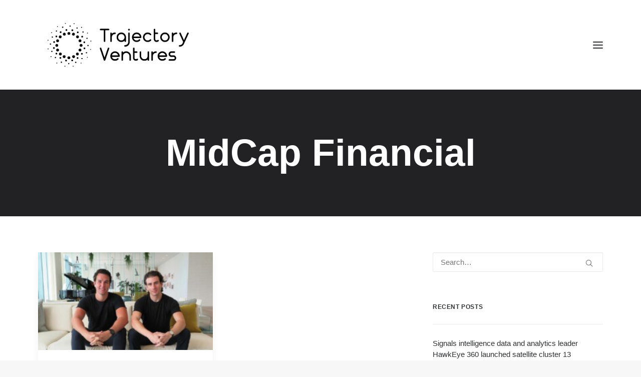

--- FILE ---
content_type: text/html; charset=UTF-8
request_url: https://trajectoryventures.vc/tag/midcap-financial/
body_size: 11567
content:
<!DOCTYPE html>
<html class="no-touch" lang="en" xmlns="http://www.w3.org/1999/xhtml">
<head>
<meta http-equiv="Content-Type" content="text/html; charset=UTF-8">
<meta name="viewport" content="width=device-width, initial-scale=1">
<link rel="profile" href="https://gmpg.org/xfn/11">
<link rel="pingback" href="https://trajectoryventures.vc/xmlrpc.php">
<script>var et_site_url='https://trajectoryventures.vc';var et_post_id='0';function et_core_page_resource_fallback(a,b){"undefined"===typeof b&&(b=a.sheet.cssRules&&0===a.sheet.cssRules.length);b&&(a.onerror=null,a.onload=null,a.href?a.href=et_site_url+"/?et_core_page_resource="+a.id+et_post_id:a.src&&(a.src=et_site_url+"/?et_core_page_resource="+a.id+et_post_id))}
</script><meta name='robots' content='index, follow, max-image-preview:large, max-snippet:-1, max-video-preview:-1' />

	<!-- This site is optimized with the Yoast SEO plugin v26.7 - https://yoast.com/wordpress/plugins/seo/ -->
	<title>MidCap Financial Archives - Trajectory Ventures</title>
	<link rel="canonical" href="https://trajectoryventures.vc/tag/midcap-financial/" />
	<meta property="og:locale" content="en_US" />
	<meta property="og:type" content="article" />
	<meta property="og:title" content="MidCap Financial Archives - Trajectory Ventures" />
	<meta property="og:url" content="https://trajectoryventures.vc/tag/midcap-financial/" />
	<meta property="og:site_name" content="Trajectory Ventures" />
	<meta name="twitter:card" content="summary_large_image" />
	<meta name="twitter:site" content="@trajectoryvc" />
	<script type="application/ld+json" class="yoast-schema-graph">{"@context":"https://schema.org","@graph":[{"@type":"CollectionPage","@id":"https://trajectoryventures.vc/tag/midcap-financial/","url":"https://trajectoryventures.vc/tag/midcap-financial/","name":"MidCap Financial Archives - Trajectory Ventures","isPartOf":{"@id":"https://trajectoryventures.vc/#website"},"primaryImageOfPage":{"@id":"https://trajectoryventures.vc/tag/midcap-financial/#primaryimage"},"image":{"@id":"https://trajectoryventures.vc/tag/midcap-financial/#primaryimage"},"thumbnailUrl":"https://trajectoryventures.vc/wp-content/uploads/2023/03/jake-pete-marco-copy_1140xx6964-3917-0-363.jpg","breadcrumb":{"@id":"https://trajectoryventures.vc/tag/midcap-financial/#breadcrumb"},"inLanguage":"en"},{"@type":"ImageObject","inLanguage":"en","@id":"https://trajectoryventures.vc/tag/midcap-financial/#primaryimage","url":"https://trajectoryventures.vc/wp-content/uploads/2023/03/jake-pete-marco-copy_1140xx6964-3917-0-363.jpg","contentUrl":"https://trajectoryventures.vc/wp-content/uploads/2023/03/jake-pete-marco-copy_1140xx6964-3917-0-363.jpg","width":1140,"height":641},{"@type":"BreadcrumbList","@id":"https://trajectoryventures.vc/tag/midcap-financial/#breadcrumb","itemListElement":[{"@type":"ListItem","position":1,"name":"Home","item":"https://trajectoryventures.vc/"},{"@type":"ListItem","position":2,"name":"MidCap Financial"}]},{"@type":"WebSite","@id":"https://trajectoryventures.vc/#website","url":"https://trajectoryventures.vc/","name":"Trajectory Ventures","description":"Advancing disruptive innovation","publisher":{"@id":"https://trajectoryventures.vc/#organization"},"potentialAction":[{"@type":"SearchAction","target":{"@type":"EntryPoint","urlTemplate":"https://trajectoryventures.vc/?s={search_term_string}"},"query-input":{"@type":"PropertyValueSpecification","valueRequired":true,"valueName":"search_term_string"}}],"inLanguage":"en"},{"@type":"Organization","@id":"https://trajectoryventures.vc/#organization","name":"Trajectory Ventures","url":"https://trajectoryventures.vc/","logo":{"@type":"ImageObject","inLanguage":"en","@id":"https://trajectoryventures.vc/#/schema/logo/image/","url":"https://trajectoryventures.vc/wp-content/uploads/2023/06/logo_BG_white_blue_txt.png","contentUrl":"https://trajectoryventures.vc/wp-content/uploads/2023/06/logo_BG_white_blue_txt.png","width":3400,"height":1321,"caption":"Trajectory Ventures"},"image":{"@id":"https://trajectoryventures.vc/#/schema/logo/image/"},"sameAs":["https://www.facebook.com/TrajectoryVentures","https://x.com/trajectoryvc","https://www.linkedin.com/company/trajectory-ventures","https://www.instagram.com/TrajectoryVentures/","https://www.youtube.com/channel/UC5gItmTS3x28IqYTQ8889yQ"]}]}</script>
	<!-- / Yoast SEO plugin. -->


<link rel='dns-prefetch' href='//stats.wp.com' />
<link rel='dns-prefetch' href='//fonts.googleapis.com' />
<link rel="alternate" type="application/rss+xml" title="Trajectory Ventures &raquo; Feed" href="https://trajectoryventures.vc/feed/" />
<link rel="alternate" type="application/rss+xml" title="Trajectory Ventures &raquo; Comments Feed" href="https://trajectoryventures.vc/comments/feed/" />
<link rel="alternate" type="application/rss+xml" title="Trajectory Ventures &raquo; MidCap Financial Tag Feed" href="https://trajectoryventures.vc/tag/midcap-financial/feed/" />
<style id='wp-img-auto-sizes-contain-inline-css' type='text/css'>
img:is([sizes=auto i],[sizes^="auto," i]){contain-intrinsic-size:3000px 1500px}
/*# sourceURL=wp-img-auto-sizes-contain-inline-css */
</style>
<style id='classic-theme-styles-inline-css' type='text/css'>
/*! This file is auto-generated */
.wp-block-button__link{color:#fff;background-color:#32373c;border-radius:9999px;box-shadow:none;text-decoration:none;padding:calc(.667em + 2px) calc(1.333em + 2px);font-size:1.125em}.wp-block-file__button{background:#32373c;color:#fff;text-decoration:none}
/*# sourceURL=/wp-includes/css/classic-themes.min.css */
</style>
<link rel='stylesheet' id='contact-form-7-css' href='https://trajectoryventures.vc/wp-content/plugins/contact-form-7/includes/css/styles.css?ver=6.1.4' type='text/css' media='all' />
<link rel='stylesheet' id='uncodefont-google-css' href='//fonts.googleapis.com/css?family=Quicksand%3Aregular%2C700&#038;subset=latin%2Clatin-ext&#038;display=swap&#038;ver=2.9.4.4' type='text/css' media='all' />
<link rel='stylesheet' id='uncode-privacy-css' href='https://trajectoryventures.vc/wp-content/plugins/uncode-privacy/assets/css/uncode-privacy-public.css?ver=2.2.7' type='text/css' media='all' />
<link rel='stylesheet' id='ppress-frontend-css' href='https://trajectoryventures.vc/wp-content/plugins/wp-user-avatar/assets/css/frontend.min.css?ver=4.16.8' type='text/css' media='all' />
<link rel='stylesheet' id='ppress-flatpickr-css' href='https://trajectoryventures.vc/wp-content/plugins/wp-user-avatar/assets/flatpickr/flatpickr.min.css?ver=4.16.8' type='text/css' media='all' />
<link rel='stylesheet' id='ppress-select2-css' href='https://trajectoryventures.vc/wp-content/plugins/wp-user-avatar/assets/select2/select2.min.css?ver=6.9' type='text/css' media='all' />
<link rel='stylesheet' id='et_monarch-css-css' href='https://trajectoryventures.vc/wp-content/plugins/monarch/css/style.css?ver=1.4.14' type='text/css' media='all' />
<link rel='stylesheet' id='et-gf-open-sans-css' href='https://fonts.googleapis.com/css?family=Open+Sans:400,700' type='text/css' media='all' />
<link rel='stylesheet' id='uncode-style-css' href='https://trajectoryventures.vc/wp-content/themes/uncode/library/css/style-core.css?ver=1180139101' type='text/css' media='all' />
<style id='uncode-style-inline-css' type='text/css'>

@media (min-width: 960px) { 
		.limit-width { max-width: 1200px; margin: auto;}
		.menu-container:not(.grid-filters) .menu-horizontal ul.menu-smart .megamenu-block-wrapper > .vc_row[data-parent="true"].limit-width:not(.row-parent-limit) { max-width: calc(1200px - 72px); }
		}
.menu-primary ul.menu-smart > li > a, .menu-primary ul.menu-smart li.dropdown > a, .menu-primary ul.menu-smart li.mega-menu > a, .vmenu-container ul.menu-smart > li > a, .vmenu-container ul.menu-smart li.dropdown > a { text-transform: uppercase; }
#changer-back-color { transition: background-color 1000ms cubic-bezier(0.25, 1, 0.5, 1) !important; } #changer-back-color > div { transition: opacity 1000ms cubic-bezier(0.25, 1, 0.5, 1) !important; } body.bg-changer-init.disable-hover .main-wrapper .style-light,  body.bg-changer-init.disable-hover .main-wrapper .style-light h1,  body.bg-changer-init.disable-hover .main-wrapper .style-light h2, body.bg-changer-init.disable-hover .main-wrapper .style-light h3, body.bg-changer-init.disable-hover .main-wrapper .style-light h4, body.bg-changer-init.disable-hover .main-wrapper .style-light h5, body.bg-changer-init.disable-hover .main-wrapper .style-light h6, body.bg-changer-init.disable-hover .main-wrapper .style-light a, body.bg-changer-init.disable-hover .main-wrapper .style-dark, body.bg-changer-init.disable-hover .main-wrapper .style-dark h1, body.bg-changer-init.disable-hover .main-wrapper .style-dark h2, body.bg-changer-init.disable-hover .main-wrapper .style-dark h3, body.bg-changer-init.disable-hover .main-wrapper .style-dark h4, body.bg-changer-init.disable-hover .main-wrapper .style-dark h5, body.bg-changer-init.disable-hover .main-wrapper .style-dark h6, body.bg-changer-init.disable-hover .main-wrapper .style-dark a { transition: color 1000ms cubic-bezier(0.25, 1, 0.5, 1) !important; }
/*# sourceURL=uncode-style-inline-css */
</style>
<link rel='stylesheet' id='uncode-style-widgets-css' href='https://trajectoryventures.vc/wp-content/themes/uncode/library/css/style-widgets.css?ver=all' type='text/css' media='all' />
<link rel='stylesheet' id='uncode-style-iconbox-css' href='https://trajectoryventures.vc/wp-content/themes/uncode/library/css/style-iconbox.css?ver=all' type='text/css' media='all' />
<link rel='stylesheet' id='uncode-style-gallery-utils-css' href='https://trajectoryventures.vc/wp-content/themes/uncode/library/css/style-gallery-utils.css?ver=all' type='text/css' media='all' />
<link rel='stylesheet' id='uncode-style-utils-css' href='https://trajectoryventures.vc/wp-content/themes/uncode/library/css/style-utils.css?ver=all' type='text/css' media='all' />
<link rel='stylesheet' id='uncode-icons-css' href='https://trajectoryventures.vc/wp-content/themes/uncode/library/css/uncode-icons.css?ver=1180139101' type='text/css' media='all' />
<link rel='stylesheet' id='uncode-custom-style-css' href='https://trajectoryventures.vc/wp-content/themes/uncode/library/css/style-custom.css?ver=1180139101' type='text/css' media='all' />
<link rel='stylesheet' id='child-style-css' href='https://trajectoryventures.vc/wp-content/themes/uncode-child/style.css?ver=1046442037' type='text/css' media='all' />
<script type="text/javascript" src="https://trajectoryventures.vc/wp-includes/js/jquery/jquery.min.js?ver=3.7.1" id="jquery-core-js"></script>
<script type="text/javascript" src="https://trajectoryventures.vc/wp-includes/js/jquery/jquery-migrate.min.js?ver=3.4.1" id="jquery-migrate-js"></script>
<script type="text/javascript" src="https://trajectoryventures.vc/wp-content/plugins/wp-user-avatar/assets/flatpickr/flatpickr.min.js?ver=4.16.8" id="ppress-flatpickr-js"></script>
<script type="text/javascript" src="https://trajectoryventures.vc/wp-content/plugins/wp-user-avatar/assets/select2/select2.min.js?ver=4.16.8" id="ppress-select2-js"></script>
<script type="text/javascript" src="/wp-content/themes/uncode/library/js/ai-uncode.js" id="uncodeAI" data-home="/" data-path="/" data-breakpoints-images="258,516,720,1032,1440,2064,2880" id="ai-uncode-js"></script>
<script type="text/javascript" id="uncode-init-js-extra">
/* <![CDATA[ */
var SiteParameters = {"days":"days","hours":"hours","minutes":"minutes","seconds":"seconds","constant_scroll":"on","scroll_speed":"2","parallax_factor":"0.25","loading":"Loading\u2026","slide_name":"slide","slide_footer":"footer","ajax_url":"https://trajectoryventures.vc/wp-admin/admin-ajax.php","nonce_adaptive_images":"c015022fb7","nonce_srcset_async":"9e2d4db744","enable_debug":"","block_mobile_videos":"","is_frontend_editor":"","main_width":["1200","px"],"mobile_parallax_allowed":"","listen_for_screen_update":"1","wireframes_plugin_active":"1","sticky_elements":"off","resize_quality":"90","register_metadata":"","bg_changer_time":"1000","update_wc_fragments":"1","optimize_shortpixel_image":"","menu_mobile_offcanvas_gap":"45","custom_cursor_selector":"[href], .trigger-overlay, .owl-next, .owl-prev, .owl-dot, input[type=\"submit\"], input[type=\"checkbox\"], button[type=\"submit\"], a[class^=\"ilightbox\"], .ilightbox-thumbnail, .ilightbox-prev, .ilightbox-next, .overlay-close, .unmodal-close, .qty-inset \u003E span, .share-button li, .uncode-post-titles .tmb.tmb-click-area, .btn-link, .tmb-click-row .t-inside, .lg-outer button, .lg-thumb img, a[data-lbox], .uncode-close-offcanvas-overlay, .uncode-nav-next, .uncode-nav-prev, .uncode-nav-index","mobile_parallax_animation":"","lbox_enhanced":"","native_media_player":"1","vimeoPlayerParams":"?autoplay=0","ajax_filter_key_search":"key","ajax_filter_key_unfilter":"unfilter","index_pagination_disable_scroll":"","index_pagination_scroll_to":"","uncode_wc_popup_cart_qty":"","disable_hover_hack":"","uncode_nocookie":"","menuHideOnClick":"1","menuShowOnClick":"","smoothScroll":"","smoothScrollDisableHover":"","smoothScrollQuery":"960","uncode_force_onepage_dots":"","uncode_smooth_scroll_safe":"","uncode_lb_add_galleries":", .gallery","uncode_lb_add_items":", .gallery .gallery-item a","uncode_prev_label":"Previous","uncode_next_label":"Next","uncode_slide_label":"Slide","uncode_share_label":"Share on %","uncode_has_ligatures":"","uncode_is_accessible":"","uncode_carousel_itemSelector":"*:not(.hidden)","uncode_adaptive":"1","ai_breakpoints":"258,516,720,1032,1440,2064,2880","uncode_limit_width":"1200px"};
//# sourceURL=uncode-init-js-extra
/* ]]> */
</script>
<script type="text/javascript" src="https://trajectoryventures.vc/wp-content/themes/uncode/library/js/init.js?ver=1180139101" id="uncode-init-js"></script>
<script></script><link rel="https://api.w.org/" href="https://trajectoryventures.vc/wp-json/" /><link rel="alternate" title="JSON" type="application/json" href="https://trajectoryventures.vc/wp-json/wp/v2/tags/354" /><link rel="EditURI" type="application/rsd+xml" title="RSD" href="https://trajectoryventures.vc/xmlrpc.php?rsd" />
<meta name="generator" content="WordPress 6.9" />
<style type="text/css">
h1,h2,h3.h4.h5,h6 { font-family: "Quicksand"; } 
</style>
	<style>img#wpstats{display:none}</style>
		<style type="text/css" id="et-social-custom-css">
				 
			</style><link rel="preload" href="https://trajectoryventures.vc/wp-content/plugins/monarch/core/admin/fonts/modules.ttf" as="font" crossorigin="anonymous"><link rel="icon" href="https://trajectoryventures.vc/wp-content/uploads/2023/04/cropped-Screen-Shot-2021-02-07-at-10.22.06-PM-32x32.png" sizes="32x32" />
<link rel="icon" href="https://trajectoryventures.vc/wp-content/uploads/2023/04/cropped-Screen-Shot-2021-02-07-at-10.22.06-PM-192x192.png" sizes="192x192" />
<link rel="apple-touch-icon" href="https://trajectoryventures.vc/wp-content/uploads/2023/04/cropped-Screen-Shot-2021-02-07-at-10.22.06-PM-180x180.png" />
<meta name="msapplication-TileImage" content="https://trajectoryventures.vc/wp-content/uploads/2023/04/cropped-Screen-Shot-2021-02-07-at-10.22.06-PM-270x270.png" />
		<style type="text/css" id="wp-custom-css">
			@media only screen and (max-width: 1024px) {

.uncode-logo-mobile .menu-wrapper .main-logo, .uncode-logo-mobile #masthead .main-logo {
    transform: translateX(0px)!important;
    max-height: 80px!important;
}}		</style>
		<noscript><style> .wpb_animate_when_almost_visible { opacity: 1; }</style></noscript><style id='global-styles-inline-css' type='text/css'>
:root{--wp--preset--aspect-ratio--square: 1;--wp--preset--aspect-ratio--4-3: 4/3;--wp--preset--aspect-ratio--3-4: 3/4;--wp--preset--aspect-ratio--3-2: 3/2;--wp--preset--aspect-ratio--2-3: 2/3;--wp--preset--aspect-ratio--16-9: 16/9;--wp--preset--aspect-ratio--9-16: 9/16;--wp--preset--color--black: #000000;--wp--preset--color--cyan-bluish-gray: #abb8c3;--wp--preset--color--white: #ffffff;--wp--preset--color--pale-pink: #f78da7;--wp--preset--color--vivid-red: #cf2e2e;--wp--preset--color--luminous-vivid-orange: #ff6900;--wp--preset--color--luminous-vivid-amber: #fcb900;--wp--preset--color--light-green-cyan: #7bdcb5;--wp--preset--color--vivid-green-cyan: #00d084;--wp--preset--color--pale-cyan-blue: #8ed1fc;--wp--preset--color--vivid-cyan-blue: #0693e3;--wp--preset--color--vivid-purple: #9b51e0;--wp--preset--gradient--vivid-cyan-blue-to-vivid-purple: linear-gradient(135deg,rgb(6,147,227) 0%,rgb(155,81,224) 100%);--wp--preset--gradient--light-green-cyan-to-vivid-green-cyan: linear-gradient(135deg,rgb(122,220,180) 0%,rgb(0,208,130) 100%);--wp--preset--gradient--luminous-vivid-amber-to-luminous-vivid-orange: linear-gradient(135deg,rgb(252,185,0) 0%,rgb(255,105,0) 100%);--wp--preset--gradient--luminous-vivid-orange-to-vivid-red: linear-gradient(135deg,rgb(255,105,0) 0%,rgb(207,46,46) 100%);--wp--preset--gradient--very-light-gray-to-cyan-bluish-gray: linear-gradient(135deg,rgb(238,238,238) 0%,rgb(169,184,195) 100%);--wp--preset--gradient--cool-to-warm-spectrum: linear-gradient(135deg,rgb(74,234,220) 0%,rgb(151,120,209) 20%,rgb(207,42,186) 40%,rgb(238,44,130) 60%,rgb(251,105,98) 80%,rgb(254,248,76) 100%);--wp--preset--gradient--blush-light-purple: linear-gradient(135deg,rgb(255,206,236) 0%,rgb(152,150,240) 100%);--wp--preset--gradient--blush-bordeaux: linear-gradient(135deg,rgb(254,205,165) 0%,rgb(254,45,45) 50%,rgb(107,0,62) 100%);--wp--preset--gradient--luminous-dusk: linear-gradient(135deg,rgb(255,203,112) 0%,rgb(199,81,192) 50%,rgb(65,88,208) 100%);--wp--preset--gradient--pale-ocean: linear-gradient(135deg,rgb(255,245,203) 0%,rgb(182,227,212) 50%,rgb(51,167,181) 100%);--wp--preset--gradient--electric-grass: linear-gradient(135deg,rgb(202,248,128) 0%,rgb(113,206,126) 100%);--wp--preset--gradient--midnight: linear-gradient(135deg,rgb(2,3,129) 0%,rgb(40,116,252) 100%);--wp--preset--font-size--small: 13px;--wp--preset--font-size--medium: 20px;--wp--preset--font-size--large: 36px;--wp--preset--font-size--x-large: 42px;--wp--preset--spacing--20: 0.44rem;--wp--preset--spacing--30: 0.67rem;--wp--preset--spacing--40: 1rem;--wp--preset--spacing--50: 1.5rem;--wp--preset--spacing--60: 2.25rem;--wp--preset--spacing--70: 3.38rem;--wp--preset--spacing--80: 5.06rem;--wp--preset--shadow--natural: 6px 6px 9px rgba(0, 0, 0, 0.2);--wp--preset--shadow--deep: 12px 12px 50px rgba(0, 0, 0, 0.4);--wp--preset--shadow--sharp: 6px 6px 0px rgba(0, 0, 0, 0.2);--wp--preset--shadow--outlined: 6px 6px 0px -3px rgb(255, 255, 255), 6px 6px rgb(0, 0, 0);--wp--preset--shadow--crisp: 6px 6px 0px rgb(0, 0, 0);}:where(.is-layout-flex){gap: 0.5em;}:where(.is-layout-grid){gap: 0.5em;}body .is-layout-flex{display: flex;}.is-layout-flex{flex-wrap: wrap;align-items: center;}.is-layout-flex > :is(*, div){margin: 0;}body .is-layout-grid{display: grid;}.is-layout-grid > :is(*, div){margin: 0;}:where(.wp-block-columns.is-layout-flex){gap: 2em;}:where(.wp-block-columns.is-layout-grid){gap: 2em;}:where(.wp-block-post-template.is-layout-flex){gap: 1.25em;}:where(.wp-block-post-template.is-layout-grid){gap: 1.25em;}.has-black-color{color: var(--wp--preset--color--black) !important;}.has-cyan-bluish-gray-color{color: var(--wp--preset--color--cyan-bluish-gray) !important;}.has-white-color{color: var(--wp--preset--color--white) !important;}.has-pale-pink-color{color: var(--wp--preset--color--pale-pink) !important;}.has-vivid-red-color{color: var(--wp--preset--color--vivid-red) !important;}.has-luminous-vivid-orange-color{color: var(--wp--preset--color--luminous-vivid-orange) !important;}.has-luminous-vivid-amber-color{color: var(--wp--preset--color--luminous-vivid-amber) !important;}.has-light-green-cyan-color{color: var(--wp--preset--color--light-green-cyan) !important;}.has-vivid-green-cyan-color{color: var(--wp--preset--color--vivid-green-cyan) !important;}.has-pale-cyan-blue-color{color: var(--wp--preset--color--pale-cyan-blue) !important;}.has-vivid-cyan-blue-color{color: var(--wp--preset--color--vivid-cyan-blue) !important;}.has-vivid-purple-color{color: var(--wp--preset--color--vivid-purple) !important;}.has-black-background-color{background-color: var(--wp--preset--color--black) !important;}.has-cyan-bluish-gray-background-color{background-color: var(--wp--preset--color--cyan-bluish-gray) !important;}.has-white-background-color{background-color: var(--wp--preset--color--white) !important;}.has-pale-pink-background-color{background-color: var(--wp--preset--color--pale-pink) !important;}.has-vivid-red-background-color{background-color: var(--wp--preset--color--vivid-red) !important;}.has-luminous-vivid-orange-background-color{background-color: var(--wp--preset--color--luminous-vivid-orange) !important;}.has-luminous-vivid-amber-background-color{background-color: var(--wp--preset--color--luminous-vivid-amber) !important;}.has-light-green-cyan-background-color{background-color: var(--wp--preset--color--light-green-cyan) !important;}.has-vivid-green-cyan-background-color{background-color: var(--wp--preset--color--vivid-green-cyan) !important;}.has-pale-cyan-blue-background-color{background-color: var(--wp--preset--color--pale-cyan-blue) !important;}.has-vivid-cyan-blue-background-color{background-color: var(--wp--preset--color--vivid-cyan-blue) !important;}.has-vivid-purple-background-color{background-color: var(--wp--preset--color--vivid-purple) !important;}.has-black-border-color{border-color: var(--wp--preset--color--black) !important;}.has-cyan-bluish-gray-border-color{border-color: var(--wp--preset--color--cyan-bluish-gray) !important;}.has-white-border-color{border-color: var(--wp--preset--color--white) !important;}.has-pale-pink-border-color{border-color: var(--wp--preset--color--pale-pink) !important;}.has-vivid-red-border-color{border-color: var(--wp--preset--color--vivid-red) !important;}.has-luminous-vivid-orange-border-color{border-color: var(--wp--preset--color--luminous-vivid-orange) !important;}.has-luminous-vivid-amber-border-color{border-color: var(--wp--preset--color--luminous-vivid-amber) !important;}.has-light-green-cyan-border-color{border-color: var(--wp--preset--color--light-green-cyan) !important;}.has-vivid-green-cyan-border-color{border-color: var(--wp--preset--color--vivid-green-cyan) !important;}.has-pale-cyan-blue-border-color{border-color: var(--wp--preset--color--pale-cyan-blue) !important;}.has-vivid-cyan-blue-border-color{border-color: var(--wp--preset--color--vivid-cyan-blue) !important;}.has-vivid-purple-border-color{border-color: var(--wp--preset--color--vivid-purple) !important;}.has-vivid-cyan-blue-to-vivid-purple-gradient-background{background: var(--wp--preset--gradient--vivid-cyan-blue-to-vivid-purple) !important;}.has-light-green-cyan-to-vivid-green-cyan-gradient-background{background: var(--wp--preset--gradient--light-green-cyan-to-vivid-green-cyan) !important;}.has-luminous-vivid-amber-to-luminous-vivid-orange-gradient-background{background: var(--wp--preset--gradient--luminous-vivid-amber-to-luminous-vivid-orange) !important;}.has-luminous-vivid-orange-to-vivid-red-gradient-background{background: var(--wp--preset--gradient--luminous-vivid-orange-to-vivid-red) !important;}.has-very-light-gray-to-cyan-bluish-gray-gradient-background{background: var(--wp--preset--gradient--very-light-gray-to-cyan-bluish-gray) !important;}.has-cool-to-warm-spectrum-gradient-background{background: var(--wp--preset--gradient--cool-to-warm-spectrum) !important;}.has-blush-light-purple-gradient-background{background: var(--wp--preset--gradient--blush-light-purple) !important;}.has-blush-bordeaux-gradient-background{background: var(--wp--preset--gradient--blush-bordeaux) !important;}.has-luminous-dusk-gradient-background{background: var(--wp--preset--gradient--luminous-dusk) !important;}.has-pale-ocean-gradient-background{background: var(--wp--preset--gradient--pale-ocean) !important;}.has-electric-grass-gradient-background{background: var(--wp--preset--gradient--electric-grass) !important;}.has-midnight-gradient-background{background: var(--wp--preset--gradient--midnight) !important;}.has-small-font-size{font-size: var(--wp--preset--font-size--small) !important;}.has-medium-font-size{font-size: var(--wp--preset--font-size--medium) !important;}.has-large-font-size{font-size: var(--wp--preset--font-size--large) !important;}.has-x-large-font-size{font-size: var(--wp--preset--font-size--x-large) !important;}
/*# sourceURL=global-styles-inline-css */
</style>
</head>
<body data-rsssl=1 class="archive tag tag-midcap-financial tag-354 wp-theme-uncode wp-child-theme-uncode-child  style-color-lxmt-bg et_monarch group-blog hormenu-position-left header-full-width vmenu-left vmenu-middle menu-overlay main-center-align menu-mobile-transparent menu-mobile-default mobile-parallax-not-allowed ilb-no-bounce unreg uncode-logo-mobile qw-body-scroll-disabled no-qty-fx wpb-js-composer js-comp-ver-8.7.1.2 vc_responsive" data-border="0">

			<div id="vh_layout_help"></div><div class="body-borders" data-border="0"><div class="top-border body-border-shadow"></div><div class="right-border body-border-shadow"></div><div class="bottom-border body-border-shadow"></div><div class="left-border body-border-shadow"></div><div class="top-border style-light-bg"></div><div class="right-border style-light-bg"></div><div class="bottom-border style-light-bg"></div><div class="left-border style-light-bg"></div></div>	<div class="box-wrapper">
		<div class="box-container">
		<script type="text/javascript" id="initBox">UNCODE.initBox();</script>
		<div class="menu-wrapper menu-shrink">
													<span class="menu-container-ghost-bg style-color-xsdn-bg menu-no-borders"></span>
													<div id="masthead" class="navbar menu-primary menu-light submenu-light menu-transparent menu-add-padding style-light-original style-light-override menu-absolute menu-with-logo">
														<div class="menu-container style-color-xsdn-bg menu-no-borders" role="banner">
															<div class="row-menu row-offcanvas limit-width">
																<div class="row-menu-inner row-brand menu-horizontal-inner"><div id="logo-container-mobile" class="col-lg-0 logo-container middle">
																		<div id="main-logo" class="navbar-header style-light">
																			<a href="https://trajectoryventures.vc/" class="navbar-brand" data-minheight="20" aria-label="Trajectory Ventures"><div class="logo-image main-logo  logo-light" data-maxheight="125" style="height: 125px;"><img fetchpriority="high" decoding="async" src="https://trajectoryventures.vc/wp-content/uploads/2023/03/logo_black_transparent.png" alt="logo" width="3400" height="1321" class="img-responsive" /></div><div class="logo-image main-logo  logo-dark" data-maxheight="125" style="height: 125px;display:none;"><img decoding="async" src="https://trajectoryventures.vc/wp-content/uploads/2023/03/logo_white_transparent.png" alt="logo" width="3400" height="1321" class="img-responsive" /></div></a>
																		</div>
																	</div>
																	<div class="mmb-container"><div class="mobile-additional-icons"></div><div class="mobile-menu-button menu-button-overlay no-toggle mobile-menu-button-light lines-button trigger-overlay" data-area="menu" data-container="main-container" aria-label="Open menu" role="button" tabindex="0"><span class="lines"><span></span></span></div></div></div>
															</div></div>
													</div>
												</div><div class="overlay overlay-sequential overlay-menu" data-area="menu" data-container="main-container">
														<div class="overlay-bg style-light-bg"></div>
														<div class="main-header">
															<div class="vmenu-container menu-container style-light menu-primary menu-light submenu-light menu-transparent style-light-original" role="navigation" data-lenis-prevent>
																<div class="row row-parent">
																	<div class="row-inner">
																		<div class="menu-sidebar main-menu-container">
																			<div class="navbar-main">
																				<div class="menu-sidebar-inner limit-width">
																					<div class="menu-accordion menu-accordion-primary"><ul id="menu-main-1" class="menu-primary-inner menu-smart sm sm-vertical" role="menu"><li role="menuitem"  class="menu-item menu-item-type-post_type menu-item-object-page depth-0 menu-item-103803 menu-item-link"><a href="https://trajectoryventures.vc/about-trajectory-ventures/">About Trajectory<i class="fa fa-angle-right fa-dropdown"></i></a></li>
<li role="menuitem"  class="menu-item menu-item-type-post_type menu-item-object-page depth-0 menu-item-103805 menu-item-link"><a href="https://trajectoryventures.vc/innovation-insights/">Innovation Insights<i class="fa fa-angle-right fa-dropdown"></i></a></li>
<li role="menuitem"  class="menu-item menu-item-type-post_type menu-item-object-page depth-0 menu-item-103806 menu-item-link"><a href="https://trajectoryventures.vc/investments/">Investments<i class="fa fa-angle-right fa-dropdown"></i></a></li>
<li role="menuitem"  class="menu-item menu-item-type-post_type menu-item-object-page depth-0 menu-item-103804 menu-item-link"><a href="https://trajectoryventures.vc/contact/">Contact<i class="fa fa-angle-right fa-dropdown"></i></a></li>
</ul></div><div class="uncode-close-offcanvas-mobile lines-button close navbar-mobile-el"><span class="lines"></span></div><div class="menu-accordion menu-accordion-extra-icons"><ul class="menu-smart sm sm-vertical menu-smart-social" role="menu"><li role="menuitem" class="menu-item-link social-icon tablet-hidden mobile-hidden social-123362"><a href="https://www.linkedin.com/company/trajectory-ventures" class="social-menu-link" role="button" target="_blank"><i class="fa fa-linkedin" role="presentation"></i></a></li><li role="menuitem" class="menu-item-link social-icon tablet-hidden mobile-hidden social-196315"><a href="https://www.twitter.com/TrajectoryVC" class="social-menu-link" role="button" target="_blank"><i class="fa fa-twitter" role="presentation"></i></a></li><li role="menuitem" class="menu-item-link social-icon tablet-hidden mobile-hidden social-372910"><a href="https://www.facebook.com/TrajectoryVentures" class="social-menu-link" role="button" target="_blank"><i class="fa fa-facebook" role="presentation"></i></a></li><li role="menuitem" class="menu-item-link social-icon tablet-hidden mobile-hidden social-491558"><a href="https://www.instagram.com/TrajectoryVentures" class="social-menu-link" role="button" target="_blank"><i class="fa fa-instagram" role="presentation"></i></a></li><li role="menuitem" class="menu-item-link social-icon tablet-hidden mobile-hidden social-536459"><a href="https://www.youtube.com/channel/UC5gItmTS3x28IqYTQ8889yQ" class="social-menu-link" role="button" target="_blank"><i class="fa fa-youtube-play" role="presentation"></i></a></li><li role="menuitem" class="menu-item-link search-icon style-light dropdown "><a href="#" aria-label="Search">
													<i class="fa fa-search3"></i><span>Search</span><i class="fa fa-angle-down fa-dropdown"></i>
													</a><ul role="menu" class="drop-menu">
														<li role="menuitem">
															<form class="search" method="get" action="https://trajectoryventures.vc/">
																<input type="search" class="search-field no-livesearch" placeholder="Search…" value="" name="s" title="Search…" /></form>
														</li>
													</ul></li></ul></div></div>
																			</div>
													 					</div>
																		
																	</div>
																</div>
															</div>
														</div>
													</div>			<script type="text/javascript" id="fixMenuHeight">UNCODE.fixMenuHeight();</script>
						<div class="main-wrapper">
				<div class="main-container">
					<div class="page-wrapper" role="main">
						<div class="sections-container" id="sections-container">
<div id="page-header"><div class="header-basic style-dark">
													<div class="background-element header-wrapper style-color-prif-bg header-only-text" data-height="60" style="min-height: 300px;">
													<div class="header-bg-wrapper">
											<div class="header-bg"></div>
											<div class="block-bg-overlay style-color-jevc-bg" style="opacity: 0.3;"></div>
										</div><div class="header-main-container limit-width">
															<div class="header-content header-center header-middle header-align-center">
																<div class="header-content-inner" >
																	<h1 class="header-title font-555555 fontsize-714863"><span>MidCap Financial</span></h1>
																</div>
															</div>
														</div></div>
												</div></div><script type="text/javascript">UNCODE.initHeader();</script><div class="page-body style-light-bg">
          <div class="post-wrapper">
          	<div class="post-body"><div class="row-container">
        							<div class="row row-parent un-sidebar-layout col-std-gutter double-top-padding no-bottom-padding limit-width">
												<div class="row-inner">
													<div class="col-lg-8">
											<div class="post-content style-light double-bottom-padding"><div id="index-477473140" class="isotope-system">
				<div class="isotope-wrapper grid-wrapper single-gutter">
					<div class="isotope-container isotope-layout style-masonry isotope-pagination grid-pagination" data-type="masonry" data-layout="masonry" data-lg="800"><div class="tmb tmb-post tmb-light tmb-overlay-anim tmb-overlay-text-anim tmb-reveal-bottom tmb-shadowed tmb-bordered tmb-iso-w3 post-117918 post type-post status-publish format-standard has-post-thumbnail hentry category-investments-news tag-latam tag-marco-financial tag-trade-finance tag-smbs tag-castlelake tag-midcap-financial tag-financing tag-fintech tmb-content-under tmb-media-first" ><div class="t-inside style-light-bg" ><div class="t-entry-visual"><div class="t-entry-visual-tc"><div class="t-entry-visual-cont"><div class="dummy" style="padding-top: 56.2%;"></div><a role="button" tabindex="-1" href="https://trajectoryventures.vc/investments-news/fintech-marco-secures-200-million-financing-toto-enable-latam-exporters-access-to-the-global-economy/" class="pushed"><div class="t-entry-visual-overlay"><div class="t-entry-visual-overlay-in style-dark-bg" style="opacity: 0.5;"></div></div><div class="t-overlay-wrap"><div class="t-overlay-inner">
														<div class="t-overlay-content">
															<div class="t-overlay-text single-block-padding"><div class="t-entry t-single-line"><i class="fa fa-plus2 t-overlay-icon"></i></div></div></div></div></div><img class="adaptive-async wp-image-117919" src="https://trajectoryventures.vc/wp-content/uploads/2023/03/jake-pete-marco-copy_1140xx6964-3917-0-363-uai-258x145.jpg" width="258" height="145" alt="" data-uniqueid="117919-187789" data-guid="https://trajectoryventures.vc/wp-content/uploads/2023/03/jake-pete-marco-copy_1140xx6964-3917-0-363.jpg" data-path="2023/03/jake-pete-marco-copy_1140xx6964-3917-0-363.jpg" data-width="1140" data-height="641" data-singlew="3" data-singleh="" data-crop="" /></a></div>
					</div>
				</div><div class="t-entry-text">
									<div class="t-entry-text-tc single-block-padding"><div class="t-entry"><h3 class="t-entry-title h3 "><a href="https://trajectoryventures.vc/investments-news/fintech-marco-secures-200-million-financing-toto-enable-latam-exporters-access-to-the-global-economy/">Fintech Marco secures $200 million financing toto Enable LatAm Exporters' Access to the Global Economy</a></h3><p>Financial Tech Platform Marco is Targeting a $350 Billion Gap in Latin America Trade Finance
Marco…</p><hr /><p class="t-entry-meta t-entry-author"><a href="https://trajectoryventures.vc/author/peterbordes/" class="tmb-avatar-size-sm"><img data-del="avatar" src='https://trajectoryventures.vc/wp-content/uploads/2020/10/IMG_3615-2-150x150.jpg' class='avatar pp-user-avatar avatar-20 photo ' height='20' width='20'/><span class="tmb-username-wrap"><span class="tmb-username-text">by Peter Bordes</span></span></a></p></div></div>
							</div></div></div></div>
				</div>
			</div></div>
										</div>
													<div class="col-lg-4 col-widgets-sidebar ">
														<div class="uncol style-light">
															<div class="uncoltable">
																<div class="uncell double-bottom-padding">
																	<div class="uncont">
																		<aside id="search-2" class="widget widget_search widget-container collapse-init sidebar-widgets"><form action="https://trajectoryventures.vc/" method="get">
	<div class="search-container-inner">
		<label for="s_form_1" aria-label="Search"><input type="search" class="search-field form-fluid no-livesearch" placeholder="Search…" value="" name="s" id="s_form_1">
		<i class="fa fa-search3" role="button" tabindex="0" aria-labelledby="s_form_1"></i></label>

			</div>
</form>
</aside>
		<aside id="recent-posts-2" class="widget widget_recent_entries widget-container collapse-init sidebar-widgets">
		<h3 class="widget-title">Recent Posts</h3>
		<ul>
											<li>
					<a href="https://trajectoryventures.vc/defense-tech-innovation/signals-intelligence-data-and-analytics-leader-hawkeye-360-launched-satellite-cluster-13/">Signals intelligence data and analytics leader HawkEye 360 launched satellite cluster 13</a>
									</li>
											<li>
					<a href="https://trajectoryventures.vc/ai-innovation/groq-closes-record-20-billion-ai-transaction-with-nvidia/">Nvidia&#8217;s $20 Billion Groq Deal Reshapes AI Infrastructure for the age of inference</a>
									</li>
											<li>
					<a href="https://trajectoryventures.vc/aerospace-innovation/aerospace-innovator-natilus-expands-globally-into-the-fastest-growing-aviation-markets-with-spicejet-india/">Aerospace innovator Natilus expands globally into the fastest-growing aviation markets with SpiceJet India</a>
									</li>
											<li>
					<a href="https://trajectoryventures.vc/investments-news/fintech-leader-octane-raises-100m-in-series-f-funding-round-to-fuel-record-growth/">Fintech leader Octane raises $100M in Series F Funding round to fuel record growth</a>
									</li>
											<li>
					<a href="https://trajectoryventures.vc/ai-innovation/forbes-and-lightmatter-ceo-talk-light-based-photonic-compute-and-the-future-of-ai-infrastructure/">Forbes and Lightmatter CEO talk light based photonic compute and the future of AI infrastructure</a>
									</li>
					</ul>

		</aside><aside id="archives-2" class="widget widget_archive widget-container collapse-init sidebar-widgets"><h3 class="widget-title">Archives</h3>
			<ul>
					<li><a href='https://trajectoryventures.vc/2026/01/'>January 2026</a></li>
	<li><a href='https://trajectoryventures.vc/2025/12/'>December 2025</a></li>
	<li><a href='https://trajectoryventures.vc/2025/11/'>November 2025</a></li>
	<li><a href='https://trajectoryventures.vc/2025/10/'>October 2025</a></li>
	<li><a href='https://trajectoryventures.vc/2025/09/'>September 2025</a></li>
	<li><a href='https://trajectoryventures.vc/2025/08/'>August 2025</a></li>
	<li><a href='https://trajectoryventures.vc/2025/07/'>July 2025</a></li>
	<li><a href='https://trajectoryventures.vc/2025/06/'>June 2025</a></li>
	<li><a href='https://trajectoryventures.vc/2025/05/'>May 2025</a></li>
	<li><a href='https://trajectoryventures.vc/2025/04/'>April 2025</a></li>
	<li><a href='https://trajectoryventures.vc/2025/03/'>March 2025</a></li>
	<li><a href='https://trajectoryventures.vc/2025/02/'>February 2025</a></li>
	<li><a href='https://trajectoryventures.vc/2025/01/'>January 2025</a></li>
	<li><a href='https://trajectoryventures.vc/2024/12/'>December 2024</a></li>
	<li><a href='https://trajectoryventures.vc/2024/11/'>November 2024</a></li>
	<li><a href='https://trajectoryventures.vc/2024/10/'>October 2024</a></li>
	<li><a href='https://trajectoryventures.vc/2024/09/'>September 2024</a></li>
	<li><a href='https://trajectoryventures.vc/2024/08/'>August 2024</a></li>
	<li><a href='https://trajectoryventures.vc/2024/07/'>July 2024</a></li>
	<li><a href='https://trajectoryventures.vc/2024/06/'>June 2024</a></li>
	<li><a href='https://trajectoryventures.vc/2024/05/'>May 2024</a></li>
	<li><a href='https://trajectoryventures.vc/2024/04/'>April 2024</a></li>
	<li><a href='https://trajectoryventures.vc/2024/03/'>March 2024</a></li>
	<li><a href='https://trajectoryventures.vc/2024/02/'>February 2024</a></li>
	<li><a href='https://trajectoryventures.vc/2024/01/'>January 2024</a></li>
	<li><a href='https://trajectoryventures.vc/2023/12/'>December 2023</a></li>
	<li><a href='https://trajectoryventures.vc/2023/11/'>November 2023</a></li>
	<li><a href='https://trajectoryventures.vc/2023/10/'>October 2023</a></li>
	<li><a href='https://trajectoryventures.vc/2023/09/'>September 2023</a></li>
	<li><a href='https://trajectoryventures.vc/2023/08/'>August 2023</a></li>
	<li><a href='https://trajectoryventures.vc/2023/07/'>July 2023</a></li>
	<li><a href='https://trajectoryventures.vc/2023/06/'>June 2023</a></li>
	<li><a href='https://trajectoryventures.vc/2023/05/'>May 2023</a></li>
	<li><a href='https://trajectoryventures.vc/2023/04/'>April 2023</a></li>
	<li><a href='https://trajectoryventures.vc/2023/03/'>March 2023</a></li>
	<li><a href='https://trajectoryventures.vc/2023/02/'>February 2023</a></li>
	<li><a href='https://trajectoryventures.vc/2023/01/'>January 2023</a></li>
	<li><a href='https://trajectoryventures.vc/2022/06/'>June 2022</a></li>
	<li><a href='https://trajectoryventures.vc/2022/05/'>May 2022</a></li>
	<li><a href='https://trajectoryventures.vc/2022/04/'>April 2022</a></li>
	<li><a href='https://trajectoryventures.vc/2022/02/'>February 2022</a></li>
	<li><a href='https://trajectoryventures.vc/2022/01/'>January 2022</a></li>
	<li><a href='https://trajectoryventures.vc/2021/12/'>December 2021</a></li>
	<li><a href='https://trajectoryventures.vc/2021/11/'>November 2021</a></li>
	<li><a href='https://trajectoryventures.vc/2021/10/'>October 2021</a></li>
	<li><a href='https://trajectoryventures.vc/2021/09/'>September 2021</a></li>
	<li><a href='https://trajectoryventures.vc/2021/08/'>August 2021</a></li>
	<li><a href='https://trajectoryventures.vc/2021/07/'>July 2021</a></li>
	<li><a href='https://trajectoryventures.vc/2021/06/'>June 2021</a></li>
	<li><a href='https://trajectoryventures.vc/2021/05/'>May 2021</a></li>
	<li><a href='https://trajectoryventures.vc/2021/04/'>April 2021</a></li>
	<li><a href='https://trajectoryventures.vc/2021/03/'>March 2021</a></li>
	<li><a href='https://trajectoryventures.vc/2021/02/'>February 2021</a></li>
	<li><a href='https://trajectoryventures.vc/2021/01/'>January 2021</a></li>
	<li><a href='https://trajectoryventures.vc/2020/12/'>December 2020</a></li>
	<li><a href='https://trajectoryventures.vc/2020/11/'>November 2020</a></li>
	<li><a href='https://trajectoryventures.vc/2020/10/'>October 2020</a></li>
	<li><a href='https://trajectoryventures.vc/2020/01/'>January 2020</a></li>
	<li><a href='https://trajectoryventures.vc/2018/10/'>October 2018</a></li>
			</ul>

			</aside><aside id="categories-2" class="widget widget_categories widget-container collapse-init sidebar-widgets"><h3 class="widget-title">Categories</h3>
			<ul>
					<li class="cat-item cat-item-492"><a href="https://trajectoryventures.vc/category/fintech-innovation/">Fintech Innovation</a>
</li>
	<li class="cat-item cat-item-493"><a href="https://trajectoryventures.vc/category/cyber-security-innovation/">Cyber Security Innovation</a>
</li>
	<li class="cat-item cat-item-499"><a href="https://trajectoryventures.vc/category/ai-innovation/">AI Innovation</a>
</li>
	<li class="cat-item cat-item-485"><a href="https://trajectoryventures.vc/category/data-innovation/">Data Innovation</a>
</li>
	<li class="cat-item cat-item-559"><a href="https://trajectoryventures.vc/category/blockchain-innovation/">Blockchain Innovation</a>
</li>
	<li class="cat-item cat-item-586"><a href="https://trajectoryventures.vc/category/ad-tech/">ad tech</a>
</li>
	<li class="cat-item cat-item-1"><a href="https://trajectoryventures.vc/category/uncategorized/">Uncategorized</a>
</li>
	<li class="cat-item cat-item-614"><a href="https://trajectoryventures.vc/category/product-launch/">Product Launch</a>
</li>
	<li class="cat-item cat-item-2"><a href="https://trajectoryventures.vc/category/leadership/">Leadership</a>
</li>
	<li class="cat-item cat-item-615"><a href="https://trajectoryventures.vc/category/ma/">M&amp;A</a>
</li>
	<li class="cat-item cat-item-4"><a href="https://trajectoryventures.vc/category/disruptive-innovators/">Disruptive Innovators</a>
</li>
	<li class="cat-item cat-item-649"><a href="https://trajectoryventures.vc/category/aerospace-innovation/">Aerospace Innovation</a>
</li>
	<li class="cat-item cat-item-5"><a href="https://trajectoryventures.vc/category/investments-news/">Investments News</a>
</li>
	<li class="cat-item cat-item-695"><a href="https://trajectoryventures.vc/category/defense-tech-innovation/">Defense Tech Innovation</a>
</li>
	<li class="cat-item cat-item-563"><a href="https://trajectoryventures.vc/category/robotics-innovation/">Robotics Innovation</a>
</li>
	<li class="cat-item cat-item-135"><a href="https://trajectoryventures.vc/category/spacs/">SPACs</a>
</li>
	<li class="cat-item cat-item-82"><a href="https://trajectoryventures.vc/category/venture-capital/">Venture Capital</a>
</li>
	<li class="cat-item cat-item-460"><a href="https://trajectoryventures.vc/category/space-innovation/">Space Innovation</a>
</li>
	<li class="cat-item cat-item-120"><a href="https://trajectoryventures.vc/category/big-tech/">BIG Tech</a>
</li>
	<li class="cat-item cat-item-121"><a href="https://trajectoryventures.vc/category/entrepreneurs/">Entrepreneurs</a>
</li>
			</ul>

			</aside>
																	</div>
																</div>
															</div>
														</div>
													</div>
													
												</div>
											</div>
										</div></div>
          </div>
        </div>								</div><!-- sections container -->
							</div><!-- page wrapper -->
												<footer id="colophon" class="site-footer" role="contentinfo">
							<div class="row-container style-dark-bg footer-last">
		  					<div class="row row-parent style-dark limit-width no-top-padding no-h-padding no-bottom-padding">
									<div class="site-info uncell col-lg-6 pos-middle text-left"><p>Copyright 2022. Trajectory Capital Partners LLC. All Rights Reserved</p>
</div><!-- site info --><div class="uncell col-lg-6 pos-middle text-right"><div class="social-icon icon-box icon-box-top icon-inline"><a href="https://www.linkedin.com/company/trajectory-ventures" target="_blank"><i class="fa fa-linkedin"></i></a></div><div class="social-icon icon-box icon-box-top icon-inline"><a href="https://www.twitter.com/TrajectoryVC" target="_blank"><i class="fa fa-twitter"></i></a></div><div class="social-icon icon-box icon-box-top icon-inline"><a href="https://www.facebook.com/TrajectoryVentures" target="_blank"><i class="fa fa-facebook"></i></a></div><div class="social-icon icon-box icon-box-top icon-inline"><a href="https://www.instagram.com/TrajectoryVentures" target="_blank"><i class="fa fa-instagram"></i></a></div><div class="social-icon icon-box icon-box-top icon-inline"><a href="https://www.youtube.com/channel/UC5gItmTS3x28IqYTQ8889yQ" target="_blank"><i class="fa fa-youtube-play"></i></a></div></div>
								</div>
							</div>						</footer>
																	</div><!-- main container -->
				</div><!-- main wrapper -->
							</div><!-- box container -->
					</div><!-- box wrapper -->
		<div class="style-light footer-scroll-top"><a href="#" class="scroll-top" aria-label="Scroll to top"><i class="fa fa-angle-up fa-stack btn-default btn-hover-nobg"></i></a></div>
					<div class="overlay overlay-sequential overlay-full style-dark style-dark-bg overlay-search" data-area="search" data-container="box-container">
				<div class="mmb-container"><div class="menu-close-search mobile-menu-button menu-button-offcanvas mobile-menu-button-dark lines-button overlay-close close" data-area="search" data-container="box-container"><span class="lines"></span></div></div>
				<div class="search-container"><form action="https://trajectoryventures.vc/" method="get">
	<div class="search-container-inner">
		<label for="s_form_2" aria-label="Search"><input type="search" class="search-field form-fluid no-livesearch" placeholder="Search…" value="" name="s" id="s_form_2">
		<i class="fa fa-search3" role="button" tabindex="0" aria-labelledby="s_form_2"></i></label>

			</div>
</form>
</div>
			</div>
		
	<script type="speculationrules">
{"prefetch":[{"source":"document","where":{"and":[{"href_matches":"/*"},{"not":{"href_matches":["/wp-*.php","/wp-admin/*","/wp-content/uploads/*","/wp-content/*","/wp-content/plugins/*","/wp-content/themes/uncode-child/*","/wp-content/themes/uncode/*","/*\\?(.+)"]}},{"not":{"selector_matches":"a[rel~=\"nofollow\"]"}},{"not":{"selector_matches":".no-prefetch, .no-prefetch a"}}]},"eagerness":"conservative"}]}
</script>
<div class="gdpr-overlay"></div><div class="gdpr gdpr-privacy-preferences" data-nosnippet="true">
	<div class="gdpr-wrapper">
		<form method="post" class="gdpr-privacy-preferences-frm" action="https://trajectoryventures.vc/wp-admin/admin-post.php">
			<input type="hidden" name="action" value="uncode_privacy_update_privacy_preferences">
			<input type="hidden" id="update-privacy-preferences-nonce" name="update-privacy-preferences-nonce" value="3eb94f367f" /><input type="hidden" name="_wp_http_referer" value="/tag/midcap-financial/" />			<header>
				<div class="gdpr-box-title">
					<h3>Privacy Preference Center</h3>
					<span class="gdpr-close"></span>
				</div>
			</header>
			<div class="gdpr-content">
				<div class="gdpr-tab-content">
					<div class="gdpr-consent-management gdpr-active">
						<header>
							<h4>Privacy Preferences</h4>
						</header>
						<div class="gdpr-info">
							<p></p>
													</div>
					</div>
				</div>
			</div>
			<footer>
				<input type="submit" class="btn-accent btn-flat" value="Save Preferences">
								<input type="hidden" id="uncode_privacy_save_cookies_from_banner" name="uncode_privacy_save_cookies_from_banner" value="false">
				<input type="hidden" id="uncode_privacy_save_cookies_from_banner_button" name="uncode_privacy_save_cookies_from_banner_button" value="">
							</footer>
		</form>
	</div>
</div>
<div class="et_social_pin_images_outer">
					<div class="et_social_pinterest_window">
						<div class="et_social_modal_header"><h3>Pin It on Pinterest</h3><span class="et_social_close"></span></div>
						<div class="et_social_pin_images" data-permalink="https://trajectoryventures.vc/investments-news/fintech-marco-secures-200-million-financing-toto-enable-latam-exporters-access-to-the-global-economy/" data-title="Fintech Marco secures $200 million financing toto Enable LatAm Exporters&#8217; Access to the Global Economy" data-post_id="117918"></div>
					</div>
				</div><script type="text/javascript" src="https://trajectoryventures.vc/wp-includes/js/dist/hooks.min.js?ver=dd5603f07f9220ed27f1" id="wp-hooks-js"></script>
<script type="text/javascript" src="https://trajectoryventures.vc/wp-includes/js/dist/i18n.min.js?ver=c26c3dc7bed366793375" id="wp-i18n-js"></script>
<script type="text/javascript" id="wp-i18n-js-after">
/* <![CDATA[ */
wp.i18n.setLocaleData( { 'text direction\u0004ltr': [ 'ltr' ] } );
//# sourceURL=wp-i18n-js-after
/* ]]> */
</script>
<script type="text/javascript" src="https://trajectoryventures.vc/wp-content/plugins/contact-form-7/includes/swv/js/index.js?ver=6.1.4" id="swv-js"></script>
<script type="text/javascript" id="contact-form-7-js-before">
/* <![CDATA[ */
var wpcf7 = {
    "api": {
        "root": "https:\/\/trajectoryventures.vc\/wp-json\/",
        "namespace": "contact-form-7\/v1"
    },
    "cached": 1
};
//# sourceURL=contact-form-7-js-before
/* ]]> */
</script>
<script type="text/javascript" src="https://trajectoryventures.vc/wp-content/plugins/contact-form-7/includes/js/index.js?ver=6.1.4" id="contact-form-7-js"></script>
<script type="text/javascript" id="disqus_count-js-extra">
/* <![CDATA[ */
var countVars = {"disqusShortname":"trajectorycapital"};
//# sourceURL=disqus_count-js-extra
/* ]]> */
</script>
<script type="text/javascript" src="https://trajectoryventures.vc/wp-content/plugins/disqus-comment-system/public/js/comment_count.js?ver=3.1.4" id="disqus_count-js"></script>
<script type="text/javascript" src="https://trajectoryventures.vc/wp-content/plugins/uncode-privacy/assets/js/js-cookie.min.js?ver=2.2.0" id="js-cookie-js"></script>
<script type="text/javascript" id="uncode-privacy-js-extra">
/* <![CDATA[ */
var Uncode_Privacy_Parameters = {"accent_color":"#006cff","ajax_url":"https://trajectoryventures.vc/wp-admin/admin-ajax.php","nonce_uncode_privacy_session":"392cc191ca","enable_debug":"","logs_enabled":"no"};
//# sourceURL=uncode-privacy-js-extra
/* ]]> */
</script>
<script type="text/javascript" src="https://trajectoryventures.vc/wp-content/plugins/uncode-privacy/assets/js/uncode-privacy-public.min.js?ver=2.2.7" id="uncode-privacy-js"></script>
<script type="text/javascript" id="ppress-frontend-script-js-extra">
/* <![CDATA[ */
var pp_ajax_form = {"ajaxurl":"https://trajectoryventures.vc/wp-admin/admin-ajax.php","confirm_delete":"Are you sure?","deleting_text":"Deleting...","deleting_error":"An error occurred. Please try again.","nonce":"ada77557ad","disable_ajax_form":"false","is_checkout":"0","is_checkout_tax_enabled":"0","is_checkout_autoscroll_enabled":"true"};
//# sourceURL=ppress-frontend-script-js-extra
/* ]]> */
</script>
<script type="text/javascript" src="https://trajectoryventures.vc/wp-content/plugins/wp-user-avatar/assets/js/frontend.min.js?ver=4.16.8" id="ppress-frontend-script-js"></script>
<script type="text/javascript" src="https://trajectoryventures.vc/wp-content/plugins/monarch/js/idle-timer.min.js?ver=1.4.14" id="et_monarch-idle-js"></script>
<script type="text/javascript" id="et_monarch-custom-js-js-extra">
/* <![CDATA[ */
var monarchSettings = {"ajaxurl":"https://trajectoryventures.vc/wp-admin/admin-ajax.php","pageurl":"","stats_nonce":"0777c60a97","share_counts":"2038066728","follow_counts":"f13acde31a","total_counts":"aefdae62bb","media_single":"5c8a2c72c0","media_total":"db4e3011a8","generate_all_window_nonce":"ca7a010dd2","no_img_message":"No images available for sharing on this page"};
//# sourceURL=et_monarch-custom-js-js-extra
/* ]]> */
</script>
<script type="text/javascript" src="https://trajectoryventures.vc/wp-content/plugins/monarch/js/custom.js?ver=1.4.14" id="et_monarch-custom-js-js"></script>
<script type="text/javascript" src="https://trajectoryventures.vc/wp-content/themes/uncode/library/js/global.js?ver=1180139101" id="uncode-global-js"></script>
<script type="text/javascript" src="https://trajectoryventures.vc/wp-content/themes/uncode/library/js/utils.js?ver=1180139101" id="uncode-utils-js"></script>
<script type="text/javascript" src="https://trajectoryventures.vc/wp-content/themes/uncode/library/js/menuSystem.js?ver=1180139101" id="uncode-menuSystem-js"></script>
<script type="text/javascript" src="https://trajectoryventures.vc/wp-content/themes/uncode/library/js/disableHoverScroll.js?ver=1180139101" id="uncode-disableHoverScroll-js"></script>
<script type="text/javascript" src="https://trajectoryventures.vc/wp-content/themes/uncode/library/js/animations.js?ver=1180139101" id="uncode-animations-js"></script>
<script type="text/javascript" src="https://trajectoryventures.vc/wp-content/themes/uncode/library/js/tapHover.js?ver=1180139101" id="uncode-tapHover-js"></script>
<script type="text/javascript" src="https://trajectoryventures.vc/wp-content/themes/uncode/library/js/preventDoubleTransition.js?ver=1180139101" id="uncode-preventDoubleTransition-js"></script>
<script type="text/javascript" src="https://trajectoryventures.vc/wp-content/themes/uncode/library/js/printScreen.js?ver=1180139101" id="uncode-printScreen-js"></script>
<script type="text/javascript" src="https://trajectoryventures.vc/wp-content/themes/uncode/library/js/lib/isotope.pkgd.js?ver=1180139101" id="isotope-library-js"></script>
<script type="text/javascript" src="https://trajectoryventures.vc/wp-content/themes/uncode/library/js/isotopeLayout.js?ver=1180139101" id="uncode-isotope-js"></script>
<script type="text/javascript" src="https://trajectoryventures.vc/wp-content/themes/uncode/library/js/lib/jquery.waypoints.js?ver=1180139101" id="jquery-waypoints-js"></script>
<script type="text/javascript" src="https://trajectoryventures.vc/wp-content/themes/uncode/library/js/lib/jquery.smartmenus.js?ver=1180139101" id="jquery-smartmenus-js"></script>
<script type="text/javascript" src="https://trajectoryventures.vc/wp-content/themes/uncode/library/js/lib/jquery.easing.js?ver=1180139101" id="jquery-easing-js"></script>
<script type="text/javascript" src="https://trajectoryventures.vc/wp-content/themes/uncode/library/js/lib/jquery.mousewheel.js?ver=1180139101" id="jquery-mousewheel-js"></script>
<script type="text/javascript" src="https://trajectoryventures.vc/wp-content/themes/uncode/library/js/lib/jquery.sticky-kit.js?ver=1180139101" id="jquery-sticky-kit-js"></script>
<script type="text/javascript" src="https://trajectoryventures.vc/wp-content/themes/uncode/library/js/stickyElements.js?ver=1180139101" id="uncode-stickyElements-js"></script>
<script type="text/javascript" src="https://trajectoryventures.vc/wp-content/themes/uncode/library/js/lib/transition.js?ver=1180139101" id="transition-js"></script>
<script type="text/javascript" src="https://trajectoryventures.vc/wp-content/themes/uncode/library/js/widgets.js?ver=1180139101" id="uncode-widgets-js"></script>
<script type="text/javascript" src="https://trajectoryventures.vc/wp-content/themes/uncode/library/js/app-loader.js?ver=1180139101" id="uncode-app-js"></script>
<script type="text/javascript" src="https://trajectoryventures.vc/wp-content/plugins/monarch/core/admin/js/common.js?ver=4.9.3" id="et-core-common-js"></script>
<script type="text/javascript" id="jetpack-stats-js-before">
/* <![CDATA[ */
_stq = window._stq || [];
_stq.push([ "view", {"v":"ext","blog":"188981036","post":"0","tz":"0","srv":"trajectoryventures.vc","arch_tag":"midcap-financial","arch_results":"1","j":"1:15.4"} ]);
_stq.push([ "clickTrackerInit", "188981036", "0" ]);
//# sourceURL=jetpack-stats-js-before
/* ]]> */
</script>
<script type="text/javascript" src="https://stats.wp.com/e-202603.js" id="jetpack-stats-js" defer="defer" data-wp-strategy="defer"></script>
<script></script></body>
</html>


--- FILE ---
content_type: text/javascript
request_url: https://trajectoryventures.vc/wp-content/themes/uncode/library/js/animations.js?ver=1180139101
body_size: 2440
content:
(function($) {
	"use strict";

	UNCODE.animations = function() {

	var runWaypoints_TO,
		runWaypoints_carousel_TO,
		runWaypoints_delay = 0,
	highlightComplexFunc = function($wrap, ev){

		var $lines = $('.heading-line-wrap', $wrap),
			not_animate = false;

		if ( $wrap.data('animate') === true ) {
			not_animate = true;
		}

		var $rotatingTxt = $('.uncode-rotating-text-start', $wrap);
		if ( $rotatingTxt.length && $rotatingTxt.attr('data-animated') !== 'true' ) {
			return;
		}

		$lines.each(function(_key, _value){
			var $line = $(_value),
				$inners = $('.split-word-inner', $line),
				$highlights = $('.heading-text-highlight-inner', $line);

			var highlitInnerFunc = function(ev){
				var delay = 0;
				$highlights.each(function(h_key, high){
					var $highlight = $(high),
						$split = $highlight.closest('.split-word:not(.uncode-rotating-span)'),
						$nextSplit = $split.nextUntil(),
						$next = $('.heading-text-highlight-inner', $nextSplit),
						countCh = $split.text().length;

					$highlight.css({
						'-webkit-transition-duration': (30 * countCh) + 'ms',
						'-moz-transition-duration': (30 * countCh) + 'ms',
						'-o-transition-duration': (30 * countCh) + 'ms',
						'transition-duration': (30 * countCh) + 'ms',
					});

					delay += (30 * countCh);

					$next.css({
						'-webkit-transition-delay': delay + 'ms',
						'-moz-transition-delay': delay + 'ms',
						'-o-transition-delay': delay + 'ms',
						'transition-delay': delay + 'ms',
					});
				});
				$highlights.removeAttr('data-animated');
				if ( _key+1 === $lines.length ) {
					$wrap.data('animate', true);
				}
			};

			if ( $('.heading-text-highlight-inner[data-animated="yes"]', $line).length ) {
				if ( not_animate ) {
					$highlights.each(function(h_key, high){
						var $highlight = $(high);
						$highlight.css({
							'-webkit-transition-duration': '0ms',
							'-moz-transition-duration': '0ms',
							'-o-transition-duration': '0ms',
							'transition-duration': '0ms',
						});
					});
					$highlights.removeAttr('data-animated');
				} else {
					if ( typeof ev !== 'undefined' && ev.type === 'defer-highlights' ) {
						highlitInnerFunc();
					} else {
						$inners.last().one('webkitAnimationEnd oanimationend mozAnimationEnd msAnimationEnd animationEnd', highlitInnerFunc);
					}
				}
			}
		});
	};

	$.each($('.header-content-inner'), function(index, val) {
		var element = $(val),
			transition = '';
		if (element.hasClass('top-t-bottom')) transition = 'top-t-bottom';
		if (element.hasClass('bottom-t-top')) transition = 'bottom-t-top';
		if (element.hasClass('left-t-right')) transition = 'left-t-right';
		if (element.hasClass('right-t-left')) transition = 'right-t-left';
		if (element.hasClass('zoom-in')) transition = 'zoom-in';
		if (element.hasClass('zoom-out')) transition = 'zoom-out';
		if (element.hasClass('alpha-anim')) transition = 'alpha-anim';
		if (element.hasClass('slight-anim')) transition = 'slight-anim';
		if (transition != '') {
			$(val).removeClass(transition);
			var container = element,
				containerDelay = container.attr('data-delay'),
				containerSpeed = container.attr('data-speed'),
				items = $('.header-title > *, .post-info', container);
			$.each(items, function(index, val) {
				var element = $(val),
					//speedAttr = (containerSpeed == undefined) ? containerSpeed : '',
					delayAttr = (containerDelay != undefined) ? containerDelay : 400;
				if (!element.hasClass('animate_when_almost_visible')) {
					delayAttr = Number(delayAttr) + (400 * index);
					if (containerSpeed != undefined) element.attr('data-speed', containerSpeed);
					element.addClass(transition + ' animate_when_almost_visible').attr('data-delay', delayAttr);
				}
			});
			container.css('opacity', 1);
		}
	});

	function animate_css_grids_on_load() {
		$('.cssgrid-system').each(function() {
			var grid = $(this);
			var sequential = grid.hasClass('cssgrid-animate-sequential') ? true : false;
			UNCODE.animate_css_grids(grid, grid.find('.tmb-grid'), 0, sequential, false);
		});
	}

	var delayAdd = 0;

	window.waypoint_animation = function(ev) {
		$.each($('.animate_when_almost_visible:not(.start_animation):not(.t-inside):not(.drop-image-separator), .tmb-linear .animate_when_almost_visible:not(.start_animation), .index-scroll .animate_when_almost_visible, .tmb-media .animate_when_almost_visible:not(.start_animation), .animate_when_almost_visible.has-rotating-text, .custom-grid-container .animate_when_almost_visible:not(.start_animation)'), function(index, val) {
			if ( $(val).hasClass('el-text-split') || ( ( $(val).closest('.unscroll-horizontal').length || $(val).closest('.index-scroll').length || $(val).closest('.tab-pane:not(.active)').length || $(val).closest('.panel:not(.active-group)').length || $(val).closest('.un-submenu').length || $(val).closest('#uncode-mobile-menu-block').length ) && !SiteParameters.is_frontend_editor ) ) {
				return true;
			}
			if (UNCODE.isUnmodalOpen && !val.closest('#unmodal-content')) {
				return;
			}
			var run = true,
				$carousel = $(val).closest('.owl-carousel'),
				marquee = $(val).closest('.tmb-linear').length;
			if ( $carousel.length ) {
				run = false;
			}
			if ( $(val).closest('.megamenu-block-wrapper').length ) {
				run = false;
			}
			if (run) {
				new Waypoint({
					context: UNCODE.isUnmodalOpen ? document.getElementById('unmodal-content') : window,
					element: val,
					handler: function() {
						var element = $(this.element),
							index = element.index(),
							delayAttr = element.attr('data-delay');
						if (delayAttr == undefined) delayAttr = 0;
						// delayAttr = parseFloat(delayAttr) + delayAdd;
						// if ( marquee ) {
						// 	delayAdd += 50;
						// } else {
						// 	delayAdd = 0;
						// }
						requestTimeout(function() {
							element.addClass('start_animation');
						}, delayAttr);
						if (!UNCODE.isUnmodalOpen) {
							this.destroy();
						}
					},
					offset: UNCODE.isFullPage ? '100%' : '90%'
				});
			}
		});
		$.each($('.animate_inner_when_almost_visible'), function(index, val) {
			if (UNCODE.isUnmodalOpen && !val.closest('#unmodal-content')) {
				return;
			}
			var run = true,
				$carousel = $(val).closest('.owl-carousel');
			if ( $carousel.length ) {
				run = false;
			}
			if (run) {
				new Waypoint({
					context: UNCODE.isUnmodalOpen ? document.getElementById('unmodal-content') : window,
					element: val,
					handler: function() {
						var $element = $(this.element),
							$childs = $('.animate_when_parent_almost_visible', $element);
						$childs.each(function(key,el){
							var $child = $(el),
								delaySpeed = $child.attr('data-speed'),
								delayAttr = $child.attr('data-delay'),
								intervalAttr = $child.attr('data-interval');
							if (delayAttr == undefined) {
								delayAttr = 50*key;
							}
							requestTimeout(function() {
								$child.addClass('start_animation');
								if ( $child.hasClass('anim-line-checker') ) {
									$child.on('webkitAnimationEnd oanimationend mozAnimationEnd msAnimationEnd animationEnd', function(e) {
										var $line = $child.closest('.heading-line-wrap');
									});
								}
								var $wrapText = $child.closest('.animate_inner_when_almost_visible');
								highlightComplexFunc($wrapText, ev);
								if ( $child.hasClass('anim-tot-checker') ) {
									$child.on('webkitAnimationEnd oanimationend mozAnimationEnd msAnimationEnd animationEnd', function(e) {
										if ( $child.hasClass('anim-tot-checker') ) {
											$wrapText.addClass('already-animated');
											$element.trigger('already-animated');
										}
									});
								}
							}, delayAttr );
						});
						$element.addClass('start_animation');
						if (!UNCODE.isUnmodalOpen) {
							this.destroy();
						}
					},
					offset: UNCODE.isFullPage ? '100%' : '90%'
				});
			}
		});
	}
	window.waypoint_carousel_animation = function(ev) {
		$.each($('.owl-carousel').find('.animate_when_almost_visible:not(.start_animation):not(.t-inside):not(.drop-image-separator), .tmb-media .animate_when_almost_visible:not(.start_animation)'), function(index, val) {
			if ( $(val).hasClass('el-text-split') ) {
				return true;
			}
			if (UNCODE.isUnmodalOpen && !val.closest('#unmodal-content')) {
				return;
			}
			var run = true,
				$carousel = $(val).closest('.owl-carousel'),
				$first_item = $(val).closest('.owl-item[data-index="1"]'),
				$all_first = $('.owl-item[data-index="1"]', $carousel);
			if ( ! ( $first_item.length && $first_item.attr('data-already-reached') !== 'true' ) && $carousel.attr('data-front-edited') !== 'true' ) {
				run = false;
			}
			if (run) {
				new Waypoint({
					context: UNCODE.isUnmodalOpen ? document.getElementById('unmodal-content') : window,
					element: val,
					handler: function() {
						var element = $(this.element),
							index = element.index(),
							delayAttr = element.attr('data-delay');
						if (delayAttr == undefined) delayAttr = 0;
						requestTimeout(function() {
							if ( $first_item.length && $first_item.attr('data-already-reached') !== 'true' ) {
								$all_first.attr('data-already-reached', 'true');
							}
							element.addClass('start_animation');
						}, delayAttr);
						if (!UNCODE.isUnmodalOpen) {
							this.destroy();
						}
					},
					offset: UNCODE.isFullPage ? '100%' : '90%'
				});
			}
		});
		$.each($('.owl-carousel').find('.animate_inner_when_almost_visible'), function(index, val) {
			if (UNCODE.isUnmodalOpen && !val.closest('#unmodal-content')) {
				return;
			}
			var run = true,
				$carousel = $(val).closest('.owl-carousel'),
				$first_item = $(val).closest('.owl-item[data-index="1"]'),
				$all_first = $('.owl-item[data-index="1"]', $carousel);
			if ( ! ( $first_item.length && $first_item.attr('data-already-reached') !== 'true' ) && $carousel.attr('data-front-edited') !== 'true' ) {
				run = false;
			}
			if (run) {
				new Waypoint({
					context: UNCODE.isUnmodalOpen ? document.getElementById('unmodal-content') : window,
					element: val,
					handler: function() {
						var $element = $(this.element),
							$childs = $('.animate_when_parent_almost_visible', $element);
						$childs.each(function(key,el){
							var $child = $(el),
								delaySpeed = $child.attr('data-speed'),
								delayAttr = $child.attr('data-delay'),
								intervalAttr = $child.attr('data-interval');
							if (delayAttr == undefined) {
								delayAttr = 50*key;
							}
							requestTimeout(function() {
								if ( $first_item.length && $first_item.attr('data-already-reached') !== 'true' ) {
									$all_first.attr('data-already-reached', 'true');
								}
								$child.addClass('start_animation');
								if ( $child.hasClass('anim-line-checker') ) {
									$child.on('webkitAnimationEnd oanimationend mozAnimationEnd msAnimationEnd animationEnd', function(e) {
										var $line = $child.closest('.heading-line-wrap');
									});
								}
								var $wrapText = $child.closest('.animate_inner_when_almost_visible');
								highlightComplexFunc($wrapText, ev);
								if ( $child.hasClass('anim-tot-checker') ) {
									$child.on('webkitAnimationEnd oanimationend mozAnimationEnd msAnimationEnd animationEnd', function(e) {
										if ( $child.hasClass('anim-tot-checker') ) {
											$wrapText.addClass('already-animated');
										}
									});
								}
							}, delayAttr );
						});
						$element.addClass('start_animation');
						if (!UNCODE.isUnmodalOpen) {
							this.destroy();
						}
					},
					offset: UNCODE.isFullPage ? '100%' : '90%'
				});
			}
		});
	}

	var runWaypoints = function(ev){
		if ( typeof runWaypoints_TO !== 'undefined' && runWaypoints_TO !== '' ) {
			runWaypoints_delay = 400;
		}
		clearRequestTimeout(runWaypoints_TO);
		runWaypoints_TO = requestTimeout(function() {
			window.waypoint_animation(ev);
		}, runWaypoints_delay);

		clearRequestTimeout(runWaypoints_carousel_TO);
		runWaypoints_carousel_TO = requestTimeout(function() {
			window.waypoint_carousel_animation(ev);
		}, 400);
	};
	runWaypoints();
	animate_css_grids_on_load();

	$( document.body ).on( 'uncode_waypoints defer-highlights', function(ev) {
		runWaypoints(ev);
	});
	if ( $('body').hasClass('compose-mode') && typeof window.parent.vc !== 'undefined' ) {
		window.parent.vc.events.on( 'shortcodeView:updated', runWaypoints );
		window.parent.vc.events.on( 'shortcodeView:ready', runWaypoints );
	}
};

UNCODE.animate_css_grids = function(container, elements, startIndex, sequential, filtering) {
	var $allItems = elements.length - startIndex,
		showed = 0,
		index = 0,
		use_index = false
		;

	if (filtering) {
		if (sequential) {
			use_index = true;
		}
		sequential = false;
	}

	$.each(elements, function(index, val) {
		var $this = $(val),
			elInner = $('> .t-inside', val);

		if ( ( UNCODE.isUnmodalOpen && !val.closest('#unmodal-content') ) || $(val).closest('.un-submenu').length || $(val).closest('uncode-mobile-menu-block').length ) {
			return;
		}
		if (val[0]) val = val[0];

		if (elInner.hasClass('animate_when_almost_visible') && !elInner.hasClass('force-anim')) {
			new Waypoint({
				context: UNCODE.isUnmodalOpen ? document.getElementById('unmodal-content') : window,
				element: val,
				handler: function() {
					var element = $('> .t-inside', this.element),
						parent = $(this.element);
					var _index = use_index? index : 0;

					var delay = (!sequential) ? _index : ((startIndex !== 0) ? index - $allItems : index),
						delayAttr = parseInt(element.attr('data-delay'));
					if (isNaN(delayAttr)) delayAttr = 100;
					if (sequential || use_index) {
						delay -= showed;
					}
					var objTimeout = requestTimeout(function() {
						element.removeClass('zoom-reverse').addClass('start_animation');
						showed = index;
					}, delay * delayAttr);
					parent.data('objTimeout', objTimeout);
					if (!UNCODE.isUnmodalOpen) {
						this.destroy();
					}
				},
				offset: UNCODE.isFullPage ? '100%' : '90%'
			});
		}

		index++;
	});
};


})(jQuery);
